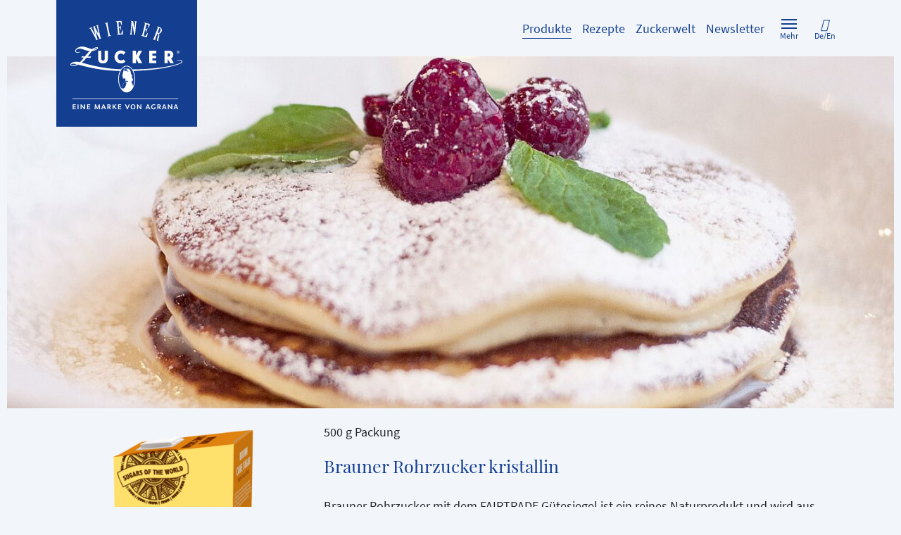

--- FILE ---
content_type: text/html; charset=utf-8
request_url: https://www.wiener-zucker.at/produktdetail/zum-backen/brauner-rohrzucker-kristallin/
body_size: 7001
content:
<!DOCTYPE html>
<html lang="de">
<head>

<meta charset="utf-8">
<!-- 
	This website is powered by TYPO3 - inspiring people to share!
	TYPO3 is a free open source Content Management Framework initially created by Kasper Skaarhoj and licensed under GNU/GPL.
	TYPO3 is copyright 1998-2026 of Kasper Skaarhoj. Extensions are copyright of their respective owners.
	Information and contribution at https://typo3.org/
-->




<meta name="generator" content="TYPO3 CMS">
<meta name="viewport" content="width=device-width, initial-scale=1">
<meta name="robots" content="index,follow">
<meta name="description" content="Wiener Zucker: Alle Wiener Zucker Produkte auf einen Blick, Rezepte für Einkochen und Backen, Vorteile für Clubmitglieder">
<meta name="author" content="Agrana Zucker GmbH">
<meta name="keywords" content="Wiener Zucker Rezepte, Wiener Zucker Produkte, Wiener Zucker Club, Shop, Einkochen, Backen, Getränke und Sirupe">
<meta name="referrer" content="no-referrer">
<meta name="twitter:card" content="summary">
<meta name="google" content="notranslate">
<meta name="apple-mobile-web-app-capable" content="no">


<link rel="stylesheet" href="/typo3temp/assets/compressed/merged-a5717431408e07c76aee45ab8a34ae4a.css?1769382004" media="all">
<link rel="stylesheet" href="/typo3temp/assets/compressed/merged-0688b73daa06a1e35fde909f5484e4c4.css?1769382004" media="print">



<script>
/*<![CDATA[*/
var TYPO3 = Object.assign(TYPO3 || {}, Object.fromEntries(Object.entries({"settings":{"TS":{"galleryLinkTemplate":"<a data-gallery=\"\" data-fancybox=\"gallery\"><\/a>","galleryLinkWrapperTemplate":"<div style=\"display: none\"><\/div>","galleryLinkWrapperAppendTo":"body","galleryLinkWrapperDataAttribute":"data-gdgallery-cached","galleryOpenLinkDataAttribute":"data-gdgallery","galleryTypeNum":"30001"}}}).filter((entry) => !['__proto__', 'prototype', 'constructor'].includes(entry[0]))));
/*]]>*/
</script>

<script src="/typo3temp/assets/compressed/merged-7b3ed63f3906cc82394a5669ef86b457.js?1769382004"></script>



<title></title><meta http-equiv="X-UA-Compatible" content="IE=edge,chrome=1"><meta name="p:domain_verify" content="372e82865587df557f3f767f35450497"/><script type="text/javascript">var CART_TARGET_URL = '';</script><script src="https://cloud.ccm19.de/app.js?apiKey=f5c58c1d0fe2a9bb4a12d6eb7498cd885a4ba6944ec0ecd4&amp;domain=65f075583971f028cf060142" referrerpolicy="origin"></script><meta property="og:title" content="Produkt Detail" /><meta property="og:type" content="website" /><meta property="og:image" content="https://www.wiener-zucker.at/typo3conf/ext/wiener_zucker/Resources/Public/img/logo.gif" /><meta property="og:image:width" content="360" /><meta property="og:image:height" content="360" /><meta property="og:url" content="https://www.wiener-zucker.at/produktdetail/zum-backen/brauner-rohrzucker-kristallin/" /><meta property="og:description" content="Wiener Zucker: Alle Wiener Zucker Produkte auf einen Blick, Rezepte für Einkochen und Backen, Vorteile für Clubmitglieder" /><link rel="canonical" href="https://www.wiener-zucker.at/produktdetail/"><script data-ccm-loader-src="https://siteimproveanalytics.com/js/siteanalyze_6033139.js" type="text/x-ccm-loader" data-ccm-loader-group="siteimprove-group" async=""></script>


    <link rel="apple-touch-icon" sizes="57x57" href="/typo3temp/assets/_processed_/0/0/csm_logo-at%402x_e28022cbba.png">

    <link rel="apple-touch-icon" sizes="60x60" href="/typo3temp/assets/_processed_/0/0/csm_logo-at%402x_be86bf7388.png">

    <link rel="apple-touch-icon" sizes="72x72" href="/typo3temp/assets/_processed_/0/0/csm_logo-at%402x_599b60b75b.png">

    <link rel="apple-touch-icon" sizes="76x76" href="/typo3temp/assets/_processed_/0/0/csm_logo-at%402x_92458e016d.png">

    <link rel="apple-touch-icon" sizes="114x114" href="/typo3temp/assets/_processed_/0/0/csm_logo-at%402x_726d9d6cac.png">

    <link rel="apple-touch-icon" sizes="120x120" href="/typo3temp/assets/_processed_/0/0/csm_logo-at%402x_36e219b3d4.png">

    <link rel="apple-touch-icon" sizes="144x144" href="/typo3temp/assets/_processed_/0/0/csm_logo-at%402x_8efcbd24c9.png">

    <link rel="apple-touch-icon" sizes="152x152" href="/typo3temp/assets/_processed_/0/0/csm_logo-at%402x_47c6d25ad3.png">

    <link rel="apple-touch-icon" sizes="180x180" href="/typo3temp/assets/_processed_/0/0/csm_logo-at%402x_f614a2f31f.png">


    <link rel="icon" type="image/png" href="/typo3temp/assets/_processed_/0/0/csm_logo-at%402x_9461394d6b.png" sizes="16x16">

    <link rel="icon" type="image/png" href="/typo3temp/assets/_processed_/0/0/csm_logo-at%402x_8d288eb962.png" sizes="32x32">

    <link rel="icon" type="image/png" href="/typo3temp/assets/_processed_/0/0/csm_logo-at%402x_07618e7f65.png" sizes="96x96">

    <link rel="icon" type="image/png" href="/typo3temp/assets/_processed_/0/0/csm_logo-at%402x_1276f1df9d.png" sizes="192x192">

<link rel="shortcut icon" href="/typo3temp/assets/_processed_/0/0/csm_logo-at%402x_9461394d6b.png">
<meta name="msapplication-TileColor" content="#da532c">
<meta name="msapplication-TileImage" content="/typo3temp/assets/_processed_/0/0/csm_logo-at%402x_8efcbd24c9.png">
<link rel="canonical" href="https://www.wiener-zucker.at/produktdetail/zum-backen/brauner-rohrzucker-kristallin/"/>

<link rel="alternate" hreflang="de-AT" href="https://www.wiener-zucker.at/produktdetail/zum-backen/brauner-rohrzucker-kristallin/"/>
<link rel="alternate" hreflang="en-US" href="https://www.wiener-zucker.at/en/products/product-detail/for-baking/cane-sugar-crystalline/"/>
<link rel="alternate" hreflang="x-default" href="https://www.wiener-zucker.at/produktdetail/zum-backen/brauner-rohrzucker-kristallin/"/>
</head>
<body data-ga="UA-4367878-1" data-country="at" id="page-9" class="layout-0  lang-0 ">




<header id="header">
    




<div class="container">
    <nav class="navbar navbar-light navbar-expand-lg">
        <a class="navbar-brand" href="/">
            <img srcset="
                    /_assets/e41360ecabb2366a1a8efef2b613ab19/Logos/logo-at%402x.png 2x,
                    /_assets/e41360ecabb2366a1a8efef2b613ab19/Logos/logo-at.png 1x
                " src="/_assets/e41360ecabb2366a1a8efef2b613ab19/Logos/logo-at.png" width="200" height="180" alt="" />
        </a>

        <div class="navbar-button-group" id="navbarExtraContent">
            <button class="burger-button navbar-toggler collapsed" type="button" aria-controls="navbarSupportedContent" aria-expanded="false" aria-label="Toggle navigation" data-bs-toggle="collapse" data-bs-target="#navbarSupportedContent">
                <span class="icon-bar-container">
                    <span class="icon-bar top-bar"></span>
                    <span class="icon-bar middle-bar"></span>
                    <span class="icon-bar bottom-bar"></span>
                </span>

                <span class="nav-caption">
                    Mehr
                </span>
            </button>

            <ul class="navbar-nav flex-row">
                

<li class="nav-item nav-item-icon d-none" data-cart-link="">
    
        <i class="fas fa-shopping-cart"></i>
        <span class="nav-caption" data-cart-link-caption=""></span>
    
</li>


                
                

    <li class="nav-item nav-item-language nav-item-icon dropdown">
        <a class="nav-link" href="#" data-bs-toggle="dropdown" role="button" aria-haspopup="true" aria-expanded="false">
            <i class="fas fa-comments"></i>

            <span class="nav-caption">
                De/En
                
            </span>
        </a>

        <div class="nav-language dropdown-menu dropdown-menu-center" aria-labelledby="navbarDropdown">
            <div class="d-flex flex-row flex-wrap">
                
                    
                        <div class="w-50 p-1">
                            <a href="/produktdetail/zum-backen/brauner-rohrzucker-kristallin/" class="nav-link  active">
                                Deutsch
                            </a>
                        </div>
                    
                
                    
                        <div class="w-50 p-1">
                            <a href="/en/products/product-detail/for-baking/cane-sugar-crystalline/" class="nav-link ">
                                English
                            </a>
                        </div>
                    
                
            </div>
        </div>
    </li>


            </ul>
        </div>

        <div class="navbar-content collapse navbar-collapse" id="navbarSupportedContent">
            <ul class="navbar-nav">
    
        
            <li class="nav-item active ">
                
                        <a class="nav-link" href="/produkte/">
                            <span class="underline">Produkte</span>
                        </a>
                    
            </li>
        
            <li class="nav-item ">
                
                        <a class="nav-link" href="/rezepte/">
                            <span class="underline">Rezepte</span>
                        </a>
                    
            </li>
        
            <li class="nav-item dropdown ">
                
                        <a class="nav-link" href="/ueber-uns/die-zuckerseiten-oesterreichs/" data-bs-toggle="dropdown" role="button" aria-haspopup="true" aria-expanded="false">
                            <span class="underline">Zuckerwelt</span>
                        </a>
                        <div class="dropdown-menu dropdown-menu-center" aria-labelledby="navbarDropdown">
                            
                                <a class="dropdown-item " href="/zuckerwelt/einkochtipps/">
                                    <span class="underline">Einkochtipps</span>
                                </a>
                            
                                <a class="dropdown-item " href="/zuckerwelt/anleitungen-videos/">
                                    <span class="underline">Rezepthefte &amp; Videos</span>
                                </a>
                            
                                <a class="dropdown-item " href="/zuckerwelt/thementische/">
                                    <span class="underline">Thementische</span>
                                </a>
                            
                                <a class="dropdown-item " href="/unverschwendet/">
                                    <span class="underline">Unverschwendet</span>
                                </a>
                            
                                <a class="dropdown-item " href="/zuckerwelt/wissenswertes-ueber-zucker/">
                                    <span class="underline">Wissenswertes über Zucker</span>
                                </a>
                            
                        </div>
                    
            </li>
        
            <li class="nav-item ">
                
                        <a class="nav-link" href="/newsletter/">
                            <span class="underline">Newsletter</span>
                        </a>
                    
            </li>
        
    


    
        

        <li class="nav-item nav-item-icon dropdown minor-navigation">
            <button class="nav-link burger-button" data-bs-toggle="dropdown" type="button" aria-haspopup="true" aria-expanded="false">
                <span class="icon-bar-container">
                    <span class="icon-bar top-bar"></span>
                    <span class="icon-bar middle-bar"></span>
                    <span class="icon-bar bottom-bar"></span>
                </span>
                <span class="nav-caption">
                    Mehr
                </span>
            </button>

            <div class="dropdown-menu" data-menu-items="2" aria-labelledby="navbarDropdown">
                <div class="minor-navigation-row">
                    
                        <div class="minor-navigation-left">
                            
                                
                                        
        <div class="minor-navigation-item">
            <a class="nav-link" href="#" data-bs-toggle="dropdown" role="button" aria-haspopup="true" aria-expanded="false">
                <span class="minor-navigation-title">Über uns</span>
            </a>

            <div class="dropdown-menu dropdown-menu-center">
                
                    <a class="dropdown-item" href="/ueber-uns/die-zuckerseiten-oesterreichs/">
                        <span class="underline">Die Zuckerseiten Österreichs</span>
                    </a>
                
                    <a class="dropdown-item" href="/ueber-uns/zuckerfabriken/">
                        <span class="underline">Zuckerfabriken</span>
                    </a>
                
                    <a class="dropdown-item" href="/ueber-uns/zuckerproduktion/">
                        <span class="underline">Zuckerproduktion</span>
                    </a>
                
                    <a class="dropdown-item" href="/ueber-uns/garantiert-gentechnikfrei/">
                        <span class="underline">Garantiert gentechnikfrei</span>
                    </a>
                
                    <a class="dropdown-item" href="/ueber-uns/geschichte/">
                        <span class="underline">Geschichte</span>
                    </a>
                
                    <a class="dropdown-item" href="/ueber-uns/nachhaltigkeit/">
                        <span class="underline">Nachhaltigkeit</span>
                    </a>
                
                    <a class="dropdown-item" href="/ueber-uns/soziale-verantwortung/">
                        <span class="underline">Soziale Verantwortung</span>
                    </a>
                
            </div>
        </div>
    
                                    
                            
                                
                            
                        </div>
                    
                    <div class="minor-navigation-right">
                        
                            
                        
                            
                                    
        <div class="minor-navigation-item">
            <a class="nav-link" href="#" data-bs-toggle="dropdown" role="button" aria-haspopup="true" aria-expanded="false">
                <span class="minor-navigation-title">B2B</span>
            </a>

            <div class="dropdown-menu dropdown-menu-center">
                
                    <a class="dropdown-item" href="/b2b/industrie/">
                        <span class="underline">Industrie</span>
                    </a>
                
                    <a class="dropdown-item" href="/b2b/gastronomie-hotellerie/">
                        <span class="underline">Gastronomie &amp; Hotellerie</span>
                    </a>
                
                    <a class="dropdown-item" href="/gastro/">
                        <span class="underline">Portionspackungen</span>
                    </a>
                
            </div>
        </div>
    
                                
                        
                        

    <div class="minor-navigation-item minor-navigation-item-contactbox minor-navigation-item-border-top">
        <a class="nav-link" href="#" data-bs-toggle="dropdown" role="button" aria-haspopup="true" aria-expanded="false">
            <span class="minor-navigation-title">
                Kontakt
            </span>
        </a>

        <div class="dropdown-menu dropdown-menu-center">
            

            <a class="btn btn-lg btn-outline-primary" href="/meta-navigation/kontakt/">
                Kontaktieren Sie uns
            </a>

            <p>
                oder besuchen Sie unsere Social Media Profile:
            </p>

            




    <ul class="nav-social">
        
            

            

            <li class="nav-social-item nav-social-facebook">
                <a href="https://www.facebook.com/wienerzucker" target="_blank" id="social-facebook">
                    <img src="/_assets/e41360ecabb2366a1a8efef2b613ab19/Icons/Social/facebook.png" width="40" height="40" alt="" />
                </a>
            </li>
        
            

            

            <li class="nav-social-item nav-social-youtube">
                <a href="https://www.youtube.com/user/WienerZuckerAT" target="_blank" id="social-youtube">
                    <img src="/_assets/e41360ecabb2366a1a8efef2b613ab19/Icons/Social/youtube.png" width="40" height="40" alt="" />
                </a>
            </li>
        
            

            

            <li class="nav-social-item nav-social-instagram">
                <a href="https://www.instagram.com/wienerzucker/" target="_blank" id="social-instagram">
                    <img src="/_assets/e41360ecabb2366a1a8efef2b613ab19/Icons/Social/instagram.png" width="40" height="40" alt="" />
                </a>
            </li>
        
            

            

            <li class="nav-social-item nav-social-pinterest">
                <a href="https://www.pinterest.at/wienerzucker/" target="_blank" id="social-pinterest">
                    <img src="/_assets/e41360ecabb2366a1a8efef2b613ab19/Icons/Social/pinterest.png" width="40" height="40" alt="" />
                </a>
            </li>
        
            

            

            <li class="nav-social-item nav-social-tiktok">
                <a href="https://www.tiktok.com/@wienerzuckerat?_t=8kcKJCnc18D&amp;_r=1" target="_blank" id="social-tiktok">
                    <img src="/_assets/e41360ecabb2366a1a8efef2b613ab19/Icons/Social/tiktok.png" width="40" height="40" alt="" />
                </a>
            </li>
        
    </ul>



        </div>
    </div>


                    </div>
                </div>
            </div>
        </li>
    


    

</ul>
        </div>
    </nav>
</div>



    
    <div class="frame-section">
        
<div id="c7527" class="frame frame-default frame-type-textmedia frame-layout-0"><div class="ce-textpic ce-center ce-above"
	    ><section class="container-fluid"><div class="row"><div id="carouselGallery" class="carousel slide" ><div class="carousel-inner"><div class="carousel-item active"><div class="focuspoint" data-focus-x="0" data-focus-y="0"><img src="/fileadmin/_processed_/0/b/csm_Header_Pancake_3dcb622497.jpg" width="1920" height="560" alt="" /></div></div></div></div></div></section></div></div>


    </div>

</header>






        <div id="container" class="" data-cart-url="">
            
    
<div id="c2" class="frame frame-default frame-type-list frame-layout-0"><div class="tx-gd-wiener-zucker">
	
    

<section class="container content-container product-details">
    <div class="row">
        <div class="col-sm-12 col-md-4 col-lg-4">
            <div class="carousel slide" id="productSlider">
                <div class="carousel-inner">
                    <div class="carousel-item active">
                        <div class="clearfix text-center">
                            <a href="/fileadmin/user_upload/produkte_AT/BraunerRohrzuckerkristallin_FT_2022.png"
                               class="enlarge colored-blueimp"
                               data-fancybox="enlarge-product"
                               data-caption="Brauner Rohrzucker kristallin"
                                data-color="#D7A264">

                                <img class="d-block w-100" src="/fileadmin/_processed_/3/9/csm_BraunerRohrzuckerkristallin_FT_2022_4d3225f60c.png" width="430" height="430" alt="" />
                                <i class="fas fa-search"></i>
                                Packung vergrössern
                            </a>
                        </div>
                    </div>
                    
                </div>

                
            </div>
        </div>
        <div class="col-sm-12 col-md-8 col-lg-8">
            
                    <p class="amount">500 g Packung</p>
                
            
                    <h2>Brauner Rohrzucker kristallin</h2>
                
            
                    <p>Brauner Rohrzucker mit dem FAIRTRADE Gütesiegel ist ein reines Naturprodukt und wird aus frisch geerntetem Zuckerrohr gewonnen. Typisch sind die goldbraune Farbe und der aromatische, karamellartige Geschmack. Er eignet sich hervorragend zum Backen und zum Süßen von Getränken. Die spezielle Verpackung erleichtert das Dosieren, schützt vor Feuchtigkeit und bewahrt das typische Aroma des Rohrzuckers.</p>
<p>Der Rohrzucker ist nach Fairtrade Standards gehandelt (mit Mengenausgleich). Mit dem FAIRTRADE Gütesiegel ausgezeichnete Produkte geben Ihnen die Sicherheit, dass Menschen in Entwicklungsländern fair bezahlt, Umweltstandards eingehalten und keine Kinder ausgebeutet werden. Mehr Informationen dazu finden Sie auf: <a href="http://www.fairtrade.at" target="_blank" rel="noreferrer">www.fairtrade.at</a></p>
                
            
                    <a href="/rezepte/" class="btn btn-outline-primary">
                        Zu den Rezepten
                    </a>
                
        </div>
    </div>
</section>



    
        <div class="container clearfix">
            <h2>Weitere Produkte:</h2>
        </div>
        

<section class="container content-container smaller-padding product-list">
    <div class="row">
        
            
<article class="col-lg-2 col-md-3 col-sm-4 col-6 col-smaller-padding">
    <a href="/produktdetail/zum-backen/wiener-hagelzucker/">
        <span class="bg" style="background-color: #ffffff">
            <img src="/fileadmin/_processed_/2/8/csm_Hagelzucker_2016_577b494913.png" width="300" height="300" alt="" />
        </span>
    </a>
</article>
        
            
<article class="col-lg-2 col-md-3 col-sm-4 col-6 col-smaller-padding">
    <a href="/produktdetail/zum-backen/wiener-streuzucker-beutel/">
        <span class="bg" style="background-color: #D8E2F2">
            <img src="/fileadmin/_processed_/d/8/csm_Streuzucker_Beutel_03b5a76386.png" width="300" height="300" alt="" />
        </span>
    </a>
</article>
        
            
<article class="col-lg-2 col-md-3 col-sm-4 col-6 col-smaller-padding">
    <a href="/produktdetail/zum-backen/wiener-bio-kristallzucker/">
        <span class="bg" style="background-color: #CBD1C5">
            <img src="/fileadmin/_processed_/0/5/csm_biokristallzucker_73e8e01ba2.png" width="300" height="300" alt="" />
        </span>
    </a>
</article>
        
            
<article class="col-lg-2 col-md-3 col-sm-4 col-6 col-smaller-padding">
    <a href="/produktdetail/zum-backen/wiener-staubzucker/">
        <span class="bg" style="background-color: #acc2a5">
            <img src="/fileadmin/_processed_/3/a/csm_Wiener_Staubzucker_2025_57b29f8533.png" width="300" height="300" alt="" />
        </span>
    </a>
</article>
        
            
<article class="col-lg-2 col-md-3 col-sm-4 col-6 col-smaller-padding">
    <a href="/produktdetail/zum-backen/wiener-backzucker/">
        <span class="bg" style="background-color: #FFEAD6">
            <img src="/fileadmin/_processed_/e/6/csm_Backzucker_2023_7e09c641bd.png" width="300" height="300" alt="" />
        </span>
    </a>
</article>
        
            
<article class="col-lg-2 col-md-3 col-sm-4 col-6 col-smaller-padding">
    <a href="/produktdetail/zum-backen/wiener-feinkristallzucker/">
        <span class="bg" style="background-color: #D8E2F2">
            <img src="/fileadmin/_processed_/2/8/csm_Wiener_Feinkristallzucker_2025_563cc1516e.png" width="300" height="300" alt="" />
        </span>
    </a>
</article>
        
    </div>
</section>


    

</div></div>



        </div>
    



    <footer id="footer">
        
        
        <div class="container d-print-none">
            <div class="row article-row">
                
                    <article class="col-10 offset-1 col-md-6 offset-md-0">
                        <header>
                            <h2>Newsletter</h2><p>Möchten Sie die Zuckerseiten Österreichs genießen und immer aktuelle süße Infos erhalten?</p><a href="/newsletter/" class="btn btn-outline-light"><i class="fas fa-envelope"></i>jetzt anmelden</a>
                        </header>
                    </article>
                
                <article class="col-10 offset-1 col-md-6 offset-md-0">
                    <header>
                        <h2>Get social</h2>
                        <p>
                            Besuchen Sie uns auf Facebook, YouTube und Instagram und erfahren Sie weitere Infos über uns.
                        </p>
                        




    <ul class="nav-social">
        
            

            
                
            

            <li class="nav-social-item nav-social-facebook-inverse">
                <a href="https://www.facebook.com/wienerzucker" target="_blank" id="social-facebook-inverse">
                    <img src="/_assets/e41360ecabb2366a1a8efef2b613ab19/Icons/Social/facebook-inverse.svg" width="40" height="40" alt="" />
                </a>
            </li>
        
            

            
                
            

            <li class="nav-social-item nav-social-youtube-inverse">
                <a href="https://www.youtube.com/user/WienerZuckerAT" target="_blank" id="social-youtube-inverse">
                    <img src="/_assets/e41360ecabb2366a1a8efef2b613ab19/Icons/Social/youtube-inverse.svg" width="40" height="40" alt="" />
                </a>
            </li>
        
            

            
                
            

            <li class="nav-social-item nav-social-instagram-inverse">
                <a href="https://www.instagram.com/wienerzucker/" target="_blank" id="social-instagram-inverse">
                    <img src="/_assets/e41360ecabb2366a1a8efef2b613ab19/Icons/Social/instagram-inverse.svg" width="40" height="40" alt="" />
                </a>
            </li>
        
            

            
                
            

            <li class="nav-social-item nav-social-pinterest-inverse">
                <a href="https://www.pinterest.at/wienerzucker/" target="_blank" id="social-pinterest-inverse">
                    <img src="/_assets/e41360ecabb2366a1a8efef2b613ab19/Icons/Social/pinterest-inverse.svg" width="40" height="40" alt="" />
                </a>
            </li>
        
            

            
                
            

            <li class="nav-social-item nav-social-tiktok-inverse">
                <a href="https://www.tiktok.com/@wienerzuckerat?_t=8kcKJCnc18D&amp;_r=1" target="_blank" id="social-tiktok-inverse">
                    <img src="/_assets/e41360ecabb2366a1a8efef2b613ab19/Icons/Social/tiktok-inverse.svg" width="40" height="40" alt="" />
                </a>
            </li>
        
    </ul>



                    </header>
                </article>
            </div>
            <div class="row">
                <article class="copyright-wrap col-10 offset-1 col-md-12 offset-md-0">
                    <span class="copyright">
                         ©  2026 <a href="/impressum/">AGRANA Sales &amp; Marketing GmbH</a>
                    </span>
                    <ul class="list-inline d-inline-block"><li class="list-inline-item menu-item-12"><a href="/impressum/">Impressum</a></li><li class="list-inline-item menu-item-319"><a href="/footer-navigation/datenschutz/">Datenschutz</a></li><li class="list-inline-item menu-item-686"><a href="/footer-navigation/agb/">AGB</a></li><li class="list-inline-item menu-item-189"><a href="http://ec.europa.eu/consumers/odr/" target="_blank" rel="noreferrer">Online Streitschlichtung</a></li></ul>
                    <ul class="list-inline d-md-inline-block">
                        <li class="list-inline-item">
                            <a href="#" class="cookie-link" onclick="CCM.openWidget(); return false;">Cookie Einstellungen</a>
                        </li>
                    </ul>
                </article>
            </div>
            <div class="row">
                <article class="col-12 footer-logos">
                    
                            <a href="https://www.zaharmargaritar.ro/" target="_blank">
                                <img src="/typo3temp/assets/_processed_/6/9/csm_magaritar_zahar_d9818d0326.png" width="200" height="154" alt="" />
                            </a>
                        

                    
                            <a href="https://www.wiener-zucker.si/" target="_blank">
                                <img src="/_assets/e41360ecabb2366a1a8efef2b613ab19/img/logos/logo-si.gif" width="200" height="180" alt="" />
                            </a>
                        

                    
                            <a href="https://www.zahira.bg/" target="_blank">
                                <img src="/typo3temp/assets/_processed_/8/3/csm_xeaxnpa_4d768bf24c.png" width="200" height="149" alt="" />
                            </a>
                        

                    
                            <a href="https://www.korunnicukr.cz/" target="_blank">
                                <img src="/typo3temp/assets/_processed_/9/5/csm_korunni_cukr_fc3bab92fb.png" width="200" height="142" alt="" />
                            </a>
                        

                    
                            <a href="https://www.korunnycukor.sk/" target="_blank">
                                <img src="/typo3temp/assets/_processed_/3/6/csm_korunny_cukor_c2d8f144ee.png" width="200" height="131" alt="" />
                            </a>
                        

                    
                            <a href="https://www.koronascukor.hu/" target="_blank">
                                <img src="/typo3temp/assets/_processed_/7/b/csm_koronas_b5b3324996.png" width="200" height="136" alt="" />
                            </a>
                        
                </article>
            </div>
        </div>
        <div class="container d-none d-print-block">
            <div class="row">
                <div class="col-6">
                    




    <ul class="nav-social">
        
            

            

            <li class="nav-social-item nav-social-facebook">
                <a href="https://www.facebook.com/wienerzucker" target="_blank" id="social-facebook">
                    <img src="/_assets/e41360ecabb2366a1a8efef2b613ab19/Icons/Social/facebook.png" width="40" height="40" alt="" />
                </a>
            </li>
        
            

            

            <li class="nav-social-item nav-social-youtube">
                <a href="https://www.youtube.com/user/WienerZuckerAT" target="_blank" id="social-youtube">
                    <img src="/_assets/e41360ecabb2366a1a8efef2b613ab19/Icons/Social/youtube.png" width="40" height="40" alt="" />
                </a>
            </li>
        
            

            

            <li class="nav-social-item nav-social-instagram">
                <a href="https://www.instagram.com/wienerzucker/" target="_blank" id="social-instagram">
                    <img src="/_assets/e41360ecabb2366a1a8efef2b613ab19/Icons/Social/instagram.png" width="40" height="40" alt="" />
                </a>
            </li>
        
            

            

            <li class="nav-social-item nav-social-pinterest">
                <a href="https://www.pinterest.at/wienerzucker/" target="_blank" id="social-pinterest">
                    <img src="/_assets/e41360ecabb2366a1a8efef2b613ab19/Icons/Social/pinterest.png" width="40" height="40" alt="" />
                </a>
            </li>
        
            

            

            <li class="nav-social-item nav-social-tiktok">
                <a href="https://www.tiktok.com/@wienerzuckerat?_t=8kcKJCnc18D&amp;_r=1" target="_blank" id="social-tiktok">
                    <img src="/_assets/e41360ecabb2366a1a8efef2b613ab19/Icons/Social/tiktok.png" width="40" height="40" alt="" />
                </a>
            </li>
        
    </ul>



                </div>
                <div class="col-6">
                    <div class="float-left print-address">
                        <p>AGRANA Zucker GmbH</p><p>Josef-Reither-Straße 21-23, 3430 Tulln</p><p>Tel.: +43-2272-602-12033</p><p>E-Mail: marketing@agrana.com</p>
                    </div>
                    <div class="float-right" id="logo-print">
                        
                            <img src="/typo3temp/assets/_processed_/9/e/csm_logo-inverse-at_891fce6d96.png" width="100" height="100" alt="" />
                        
                    </div>
                </div>
            </div>
        </div>
    </footer>




<div class="modal fade" id="newsletterModal"
     tabindex="-1"
     role="dialog"
     aria-labelledby="newsletterModalLabel"
     aria-hidden="true"
     data-newsletter-modal="">
    <div class="modal-dialog modal-dialog-centered" role="document">
        <div class="modal-content">
            <div class="container-fluid">
                <div class="row">
                    <div class="col-md-5 d-none d-md-block">
                        <img src="/_assets/e41360ecabb2366a1a8efef2b613ab19/img/popup_image.jpg" width="500" height="788" alt="" />
                    </div>
                    <div class="col-md-7">
                        <div>
                            <button type="button" class="close p-3" data-dismiss="modal" aria-label="Close">
                                <i class="fas fa-times"></i>
                            </button>
                        </div>
                        <div class="content">
                            <h2>Rezeptideen, Tipps &amp; Tricks in Ihrem Posteingang</h2>

                            <p class="subheader">
                                Mit dem Wiener Zucker Newsletter
                            </p>

                            <ul class="tick-list">
                                <li>Monatlich neue Rezeptideen</li>
                                <li>Infos zu Gewinnspielen</li>
                                <li>Kulinarische Geheimnisse &amp; Produktneuheiten</li>
                            </ul>

                            <div class="text-center">
                                <a data-newsletter-modal-accept="" class="btn btn-outline-light" href="/newsletter/">
                                    Zum Newsletter
                                </a>
                            </div>
                        </div>
                    </div>
                </div>
            </div>
        </div>
    </div>
</div>



<div id="modal-consent-error" class="modal fade" role="dialog" tabindex="-1" data-consent-modal="youtube">
    <div class="modal-dialog" role="document">
        <div class="modal-content">
            <div class="modal-header">
                <h4 class="modal-title">
                    Achtung
                </h4>
                <button type="button" class="close" data-dismiss="modal" aria-label="Close">
                    <span aria-hidden="true">&times;</span>
                </button>
            </div>
            <div class="modal-body">
                <p>Für das Abspielen der YouTube Videos benötigen wir Ihre Zustimmung.
					Bitte akzeptieren Sie die erforderlichen Cookies mit einem Klick auf „OK“</p>
            </div>
            <div class="modal-footer">
                <button type="button" class="btn btn-outline-secondary" data-dismiss="modal">
                    Abbrechen
                </button>
                <button type="button" class="btn btn-primary" data-consent-success="" data-dismiss="modal">
                    OK
                </button>
            </div>
        </div>

    </div>
</div>

<script data-ccm-loader-src="https://www.google.com/recaptcha/api.js?hl=" data-ccm-loader-group="recaptcha-group" type="text/x-ccm-loader"></script>
<script src="/typo3temp/assets/compressed/merged-18b9f09115b21bf3374d706ea5eaf95e.js?1769382004"></script>

<script src="/typo3temp/assets/compressed/merged-76bba20839cf320327b162d49d9ca50d.js?1769382004"></script>



</body>
</html>

--- FILE ---
content_type: image/svg+xml
request_url: https://www.wiener-zucker.at/_assets/e41360ecabb2366a1a8efef2b613ab19/Icons/Social/tiktok-inverse.svg
body_size: 222
content:
<?xml version="1.0" encoding="UTF-8"?>
<svg id="Ebene_1" data-name="Ebene 1" xmlns="http://www.w3.org/2000/svg" xmlns:xlink="http://www.w3.org/1999/xlink" version="1.1" viewBox="0 0 40 40">
  <defs>
    <style>
      .cls-1 {
        clip-path: url(#clippath);
      }

      .cls-2 {
        fill: none;
      }

      .cls-2, .cls-3, .cls-4 {
        stroke-width: 0px;
      }

      .cls-3 {
        fill: #000;
      }

      .cls-4 {
        fill: #fff;
      }
    </style>
    <clipPath id="clippath">
      <path class="cls-2" d="M20,40C9,40,0,31,0,20S9,0,20,0s20,9,20,20-9,20-20,20ZM20,38.7c10.3,0,18.7-8.4,18.7-18.7S30.3,1.3,20,1.3,1.3,9.7,1.3,20s8.4,18.7,18.7,18.7Z"/>
    </clipPath>
  </defs>
  <path class="cls-4" d="M21.4,8.9h2.7c.2,1,.7,2.2,1.7,3.5.9,1.2,2.2,2.1,3.8,2.1v2.8c-2.4,0-4.2-1.1-5.5-2.5v9.5c0,3.8-3.1,7-6.8,7s-6.8-3.1-6.8-7,3.1-7,6.8-7v2.8c-2.3,0-4.1,1.9-4.1,4.2s1.8,4.2,4.1,4.2,4.1-1.9,4.1-4.2v-15.3Z"/>
  <g>
    <path id="_6apra" data-name="6apra" class="cls-3" d="M20,40C9,40,0,31,0,20S9,0,20,0s20,9,20,20-9,20-20,20ZM20,38.7c10.3,0,18.7-8.4,18.7-18.7S30.3,1.3,20,1.3,1.3,9.7,1.3,20s8.4,18.7,18.7,18.7Z"/>
    <g class="cls-1">
      <path id="_6aprd" data-name="6aprd" class="cls-4" d="M0,40V0h40v40H0Z"/>
    </g>
  </g>
</svg>